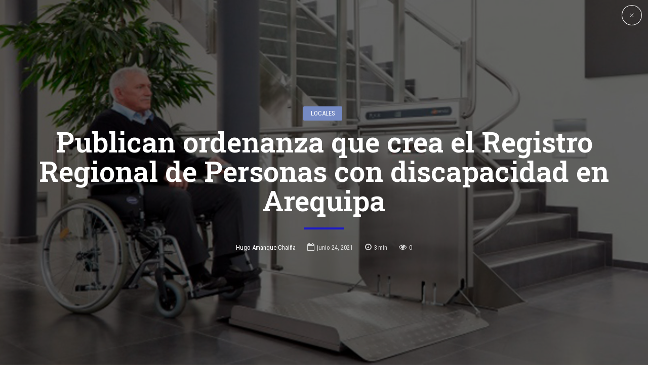

--- FILE ---
content_type: text/html; charset=utf-8
request_url: https://www.google.com/recaptcha/api2/aframe
body_size: 267
content:
<!DOCTYPE HTML><html><head><meta http-equiv="content-type" content="text/html; charset=UTF-8"></head><body><script nonce="XBd7AsziOsr9fBRpXn_UGQ">/** Anti-fraud and anti-abuse applications only. See google.com/recaptcha */ try{var clients={'sodar':'https://pagead2.googlesyndication.com/pagead/sodar?'};window.addEventListener("message",function(a){try{if(a.source===window.parent){var b=JSON.parse(a.data);var c=clients[b['id']];if(c){var d=document.createElement('img');d.src=c+b['params']+'&rc='+(localStorage.getItem("rc::a")?sessionStorage.getItem("rc::b"):"");window.document.body.appendChild(d);sessionStorage.setItem("rc::e",parseInt(sessionStorage.getItem("rc::e")||0)+1);localStorage.setItem("rc::h",'1769031102994');}}}catch(b){}});window.parent.postMessage("_grecaptcha_ready", "*");}catch(b){}</script></body></html>